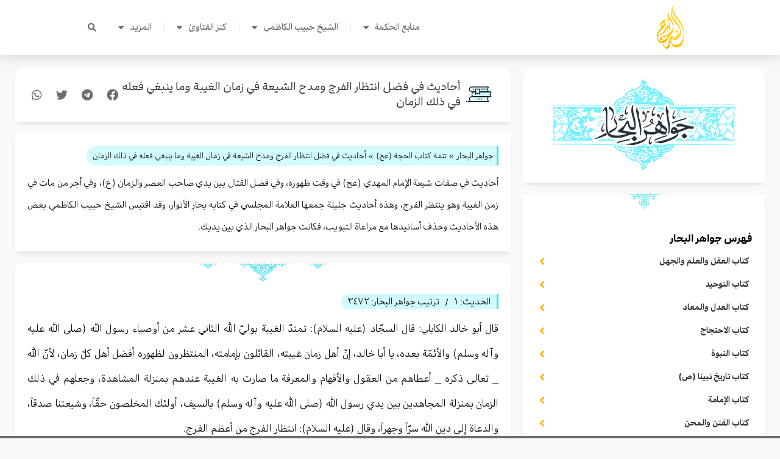

--- FILE ---
content_type: text/css
request_url: https://alseraj.net/wp-content/uploads/elementor/css/post-8992.css?ver=1766064020
body_size: 2389
content:
.elementor-8992 .elementor-element.elementor-element-1e2f7ac > .elementor-container{max-width:1250px;}.elementor-8992 .elementor-element.elementor-element-75708c5{margin-top:10px;margin-bottom:10px;}.elementor-8992 .elementor-element.elementor-element-efd2e58:not(.elementor-motion-effects-element-type-background) > .elementor-widget-wrap, .elementor-8992 .elementor-element.elementor-element-efd2e58 > .elementor-widget-wrap > .elementor-motion-effects-container > .elementor-motion-effects-layer{background-color:#FFFFFF;}.elementor-8992 .elementor-element.elementor-element-efd2e58 > .elementor-element-populated, .elementor-8992 .elementor-element.elementor-element-efd2e58 > .elementor-element-populated > .elementor-background-overlay, .elementor-8992 .elementor-element.elementor-element-efd2e58 > .elementor-background-slideshow{border-radius:15px 15px 0px 0px;}.elementor-8992 .elementor-element.elementor-element-efd2e58 > .elementor-element-populated{box-shadow:0px 5px 10px -4px rgba(0, 0, 0, 0.16);transition:background 0.3s, border 0.3s, border-radius 0.3s, box-shadow 0.3s;padding:20px 20px 20px 20px;}.elementor-8992 .elementor-element.elementor-element-efd2e58 > .elementor-element-populated > .elementor-background-overlay{transition:background 0.3s, border-radius 0.3s, opacity 0.3s;}.elementor-widget-image .widget-image-caption{font-family:var( --e-global-typography-text-font-family ), Sans-serif;font-size:var( --e-global-typography-text-font-size );font-weight:var( --e-global-typography-text-font-weight );line-height:var( --e-global-typography-text-line-height );}.elementor-8992 .elementor-element.elementor-element-3be19d4{text-align:center;}.elementor-8992 .elementor-element.elementor-element-757b741{margin-top:10px;margin-bottom:10px;}.elementor-8992 .elementor-element.elementor-element-12f176d:not(.elementor-motion-effects-element-type-background) > .elementor-widget-wrap, .elementor-8992 .elementor-element.elementor-element-12f176d > .elementor-widget-wrap > .elementor-motion-effects-container > .elementor-motion-effects-layer{background-color:#FFFFFF;}.elementor-8992 .elementor-element.elementor-element-12f176d > .elementor-element-populated, .elementor-8992 .elementor-element.elementor-element-12f176d > .elementor-element-populated > .elementor-background-overlay, .elementor-8992 .elementor-element.elementor-element-12f176d > .elementor-background-slideshow{border-radius:0px 0px 15px 15px;}.elementor-8992 .elementor-element.elementor-element-12f176d > .elementor-element-populated{box-shadow:0px 5px 10px -4px rgba(0, 0, 0, 0.16);transition:background 0.3s, border 0.3s, border-radius 0.3s, box-shadow 0.3s;padding:20px 20px 20px 20px;}.elementor-8992 .elementor-element.elementor-element-12f176d > .elementor-element-populated > .elementor-background-overlay{transition:background 0.3s, border-radius 0.3s, opacity 0.3s;}.elementor-8992 .elementor-element.elementor-element-0a903ad > .elementor-widget-container{margin:-22px 0px 0px 0px;}.elementor-8992 .elementor-element.elementor-element-0a903ad{z-index:10;}.elementor-widget-heading .elementor-heading-title{font-family:var( --e-global-typography-primary-font-family ), Sans-serif;font-weight:var( --e-global-typography-primary-font-weight );}.elementor-8992 .elementor-element.elementor-element-8b4e249 > .elementor-widget-container{margin:0px 0px -25px 0px;}.elementor-8992 .elementor-element.elementor-element-8b4e249 .elementor-heading-title{font-family:"Hafs", Sans-serif;font-size:1px;font-weight:600;color:#FFFFFF;}.elementor-8992 .elementor-element.elementor-element-d8ed998 .elementor-heading-title{font-family:"alibaba", Sans-serif;font-size:16px;font-weight:600;color:#000000;}.elementor-8992 .elementor-element.elementor-element-8e26e29 .bdt-ep-accordion-title{background-color:#FFFFFF00;color:#313131;padding:10px 0px 10px 0px;font-family:"ArabicUIDisplay", Sans-serif;}.elementor-8992 .elementor-element.elementor-element-8e26e29 > .elementor-widget-container{margin:-10px 5px 10px 0px;}.elementor-8992 .elementor-element.elementor-element-8e26e29 .bdt-ep-accordion-item + .bdt-ep-accordion-item{margin-top:0px;}.elementor-8992 .elementor-element.elementor-element-8e26e29 .bdt-ep-title-text{justify-content:flex-start;}.elementor-8992 .elementor-element.elementor-element-8e26e29 .bdt-ep-accordion-custom-icon svg{fill:#313131;}.elementor-8992 .elementor-element.elementor-element-8e26e29 .bdt-ep-accordion-icon{color:#FFB600;}.elementor-8992 .elementor-element.elementor-element-8e26e29 .bdt-ep-accordion-icon svg{fill:#FFB600;}.elementor-8992 .elementor-element.elementor-element-8e26e29 .bdt-ep-accordion-title .bdt-ep-accordion-icon{font-size:18px;}.elementor-8992 .elementor-element.elementor-element-8e26e29 .bdt-ep-accordion-content{padding:0px 20px 0px 0px;margin-top:0px;text-align:right;}.elementor-8992 .elementor-element.elementor-element-000ddd2 > .elementor-container > .elementor-column > .elementor-widget-wrap{align-content:center;align-items:center;}.elementor-8992 .elementor-element.elementor-element-000ddd2{margin-top:10px;margin-bottom:10px;}.elementor-8992 .elementor-element.elementor-element-a2bc5c3:not(.elementor-motion-effects-element-type-background) > .elementor-widget-wrap, .elementor-8992 .elementor-element.elementor-element-a2bc5c3 > .elementor-widget-wrap > .elementor-motion-effects-container > .elementor-motion-effects-layer{background-color:#FFFFFF;}.elementor-8992 .elementor-element.elementor-element-a2bc5c3 > .elementor-element-populated, .elementor-8992 .elementor-element.elementor-element-a2bc5c3 > .elementor-element-populated > .elementor-background-overlay, .elementor-8992 .elementor-element.elementor-element-a2bc5c3 > .elementor-background-slideshow{border-radius:15px 15px 0px 0px;}.elementor-8992 .elementor-element.elementor-element-a2bc5c3 > .elementor-element-populated{box-shadow:0px 5px 10px -4px rgba(0, 0, 0, 0.16);transition:background 0.3s, border 0.3s, border-radius 0.3s, box-shadow 0.3s;padding:20px 20px 20px 20px;}.elementor-8992 .elementor-element.elementor-element-a2bc5c3 > .elementor-element-populated > .elementor-background-overlay{transition:background 0.3s, border-radius 0.3s, opacity 0.3s;}.elementor-8992 .elementor-element.elementor-element-0529754{width:var( --container-widget-width, 8% );max-width:8%;--container-widget-width:8%;--container-widget-flex-grow:0;}.elementor-8992 .elementor-element.elementor-element-0529754 > .elementor-widget-container{margin:-10px 0px -10px 0px;}.elementor-8992 .elementor-element.elementor-element-0529754 .elementor-icon-wrapper{text-align:center;}.elementor-8992 .elementor-element.elementor-element-0529754 .elementor-icon{font-size:50px;}.elementor-8992 .elementor-element.elementor-element-0529754 .elementor-icon svg{height:50px;}.elementor-8992 .elementor-element.elementor-element-cc679cd{width:var( --container-widget-width, 72% );max-width:72%;--container-widget-width:72%;--container-widget-flex-grow:0;}.elementor-8992 .elementor-element.elementor-element-cc679cd .elementor-heading-title{font-family:"alibaba", Sans-serif;font-size:18px;font-weight:500;color:#393939;}.elementor-8992 .elementor-element.elementor-element-b76c7ef{width:var( --container-widget-width, 20% );max-width:20%;--container-widget-width:20%;--container-widget-flex-grow:0;--grid-side-margin:10px;--grid-column-gap:10px;--grid-row-gap:10px;--grid-bottom-margin:10px;--e-share-buttons-primary-color:#FFFFFF;--e-share-buttons-secondary-color:#6D6D6D;}.elementor-8992 .elementor-element.elementor-element-b76c7ef .elementor-share-btn__icon{--e-share-buttons-icon-size:1.9em;}.elementor-8992 .elementor-element.elementor-element-b76c7ef .elementor-share-btn:hover{--e-share-buttons-secondary-color:#FFB600;}.elementor-8992 .elementor-element.elementor-element-e9c4a52{margin-top:10px;margin-bottom:10px;}.elementor-8992 .elementor-element.elementor-element-067704b:not(.elementor-motion-effects-element-type-background) > .elementor-widget-wrap, .elementor-8992 .elementor-element.elementor-element-067704b > .elementor-widget-wrap > .elementor-motion-effects-container > .elementor-motion-effects-layer{background-color:#FFFFFF;}.elementor-8992 .elementor-element.elementor-element-067704b > .elementor-element-populated{box-shadow:0px 5px 10px -4px rgba(0, 0, 0, 0.16);transition:background 0.3s, border 0.3s, border-radius 0.3s, box-shadow 0.3s;padding:20px 20px 20px 20px;}.elementor-8992 .elementor-element.elementor-element-067704b > .elementor-element-populated > .elementor-background-overlay{transition:background 0.3s, border-radius 0.3s, opacity 0.3s;}.elementor-widget-post-info .elementor-icon-list-item{font-family:var( --e-global-typography-text-font-family ), Sans-serif;font-size:var( --e-global-typography-text-font-size );font-weight:var( --e-global-typography-text-font-weight );line-height:var( --e-global-typography-text-line-height );}.elementor-8992 .elementor-element.elementor-element-584f6f6{width:auto;max-width:auto;}.elementor-8992 .elementor-element.elementor-element-584f6f6 > .elementor-widget-container{background-color:#D2FBFF;padding:0px 5px 0px 10px;border-style:solid;border-width:0px 3px 0px 0px;border-color:#40DFEF;border-radius:15px 0px 0px 15px;}.elementor-8992 .elementor-element.elementor-element-584f6f6 .elementor-icon-list-items:not(.elementor-inline-items) .elementor-icon-list-item:not(:last-child){padding-bottom:calc(4px/2);}.elementor-8992 .elementor-element.elementor-element-584f6f6 .elementor-icon-list-items:not(.elementor-inline-items) .elementor-icon-list-item:not(:first-child){margin-top:calc(4px/2);}.elementor-8992 .elementor-element.elementor-element-584f6f6 .elementor-icon-list-items.elementor-inline-items .elementor-icon-list-item{margin-right:calc(4px/2);margin-left:calc(4px/2);}.elementor-8992 .elementor-element.elementor-element-584f6f6 .elementor-icon-list-items.elementor-inline-items{margin-right:calc(-4px/2);margin-left:calc(-4px/2);}body.rtl .elementor-8992 .elementor-element.elementor-element-584f6f6 .elementor-icon-list-items.elementor-inline-items .elementor-icon-list-item:after{left:calc(-4px/2);}body:not(.rtl) .elementor-8992 .elementor-element.elementor-element-584f6f6 .elementor-icon-list-items.elementor-inline-items .elementor-icon-list-item:after{right:calc(-4px/2);}.elementor-8992 .elementor-element.elementor-element-584f6f6 .elementor-icon-list-icon{width:14px;}.elementor-8992 .elementor-element.elementor-element-584f6f6 .elementor-icon-list-icon i{font-size:14px;}.elementor-8992 .elementor-element.elementor-element-584f6f6 .elementor-icon-list-icon svg{--e-icon-list-icon-size:14px;}.elementor-8992 .elementor-element.elementor-element-584f6f6 .elementor-icon-list-text, .elementor-8992 .elementor-element.elementor-element-584f6f6 .elementor-icon-list-text a{color:#000000;}.elementor-8992 .elementor-element.elementor-element-584f6f6 .elementor-icon-list-item{font-family:"ArabicUIDisplay", Sans-serif;font-size:14px;font-weight:400;line-height:2.3em;}.elementor-widget-theme-post-content{font-family:var( --e-global-typography-text-font-family ), Sans-serif;font-size:var( --e-global-typography-text-font-size );font-weight:var( --e-global-typography-text-font-weight );line-height:var( --e-global-typography-text-line-height );}.elementor-8992 .elementor-element.elementor-element-def8950 > .elementor-widget-container{margin:10px 0px -25px 0px;}.elementor-8992 .elementor-element.elementor-element-def8950{color:#000000;font-family:"ArabicUIDisplay", Sans-serif;font-size:16px;font-weight:400;line-height:2.3em;}.elementor-8992 .elementor-element.elementor-element-6fc003d{margin-top:10px;margin-bottom:10px;}.elementor-8992 .elementor-element.elementor-element-bbd4b01:not(.elementor-motion-effects-element-type-background) > .elementor-widget-wrap, .elementor-8992 .elementor-element.elementor-element-bbd4b01 > .elementor-widget-wrap > .elementor-motion-effects-container > .elementor-motion-effects-layer{background-color:#FFFFFF;}.elementor-8992 .elementor-element.elementor-element-bbd4b01 > .elementor-element-populated, .elementor-8992 .elementor-element.elementor-element-bbd4b01 > .elementor-element-populated > .elementor-background-overlay, .elementor-8992 .elementor-element.elementor-element-bbd4b01 > .elementor-background-slideshow{border-radius:0px 0px 15px 15px;}.elementor-8992 .elementor-element.elementor-element-bbd4b01 > .elementor-element-populated{box-shadow:0px 5px 10px -4px rgba(0, 0, 0, 0.16);transition:background 0.3s, border 0.3s, border-radius 0.3s, box-shadow 0.3s;padding:20px 20px 20px 20px;}.elementor-8992 .elementor-element.elementor-element-bbd4b01 > .elementor-element-populated > .elementor-background-overlay{transition:background 0.3s, border-radius 0.3s, opacity 0.3s;}.elementor-8992 .elementor-element.elementor-element-19bef39 .dce-acf-repeater-grid{display:flex;flex-wrap:wrap;}.elementor-8992 .elementor-element.elementor-element-19bef39 .dce-acf-repeater-masonry .dce-acf-repeater-item{width:calc( 100% / 1 );}.elementor-8992 .elementor-element.elementor-element-19bef39 .dce-acf-repeater-grid .dce-acf-repeater-item{flex:0 1 calc( 100% / 1 );flex-grow:1;}.elementor-8992 .elementor-element.elementor-element-19bef39 > .elementor-widget-container{margin:-20px 0px -20px 0px;}.elementor-8992 .elementor-element.elementor-element-19bef39 .dce-acf-repeater-item{padding-right:calc( 0px/2 );padding-left:calc( 0px/2 );padding-bottom:0px;}.elementor-8992 .elementor-element.elementor-element-19bef39 .dce-acf-repeater{margin-left:calc( -0px/2 );margin-right:calc( -0px/2 );}body.elementor-page-8992:not(.elementor-motion-effects-element-type-background), body.elementor-page-8992 > .elementor-motion-effects-container > .elementor-motion-effects-layer{background-color:#F6F4F27D;}.elementor-widget .tippy-tooltip .tippy-content{text-align:center;}@media(max-width:1024px){.elementor-widget-image .widget-image-caption{font-size:var( --e-global-typography-text-font-size );line-height:var( --e-global-typography-text-line-height );}.elementor-8992 .elementor-element.elementor-element-8e26e29 > .elementor-widget-container{padding:0px 0px 0px 10px;}.elementor-8992 .elementor-element.elementor-element-8e26e29 .bdt-ep-accordion-title{line-height:1.3em;}.elementor-8992 .elementor-element.elementor-element-0529754{--container-widget-width:100%;--container-widget-flex-grow:0;width:var( --container-widget-width, 100% );max-width:100%;}.elementor-8992 .elementor-element.elementor-element-cc679cd{--container-widget-width:100%;--container-widget-flex-grow:0;width:var( --container-widget-width, 100% );max-width:100%;text-align:center;}.elementor-8992 .elementor-element.elementor-element-cc679cd .elementor-heading-title{line-height:24px;}.elementor-8992 .elementor-element.elementor-element-b76c7ef{--container-widget-width:100%;--container-widget-flex-grow:0;width:var( --container-widget-width, 100% );max-width:100%;} .elementor-8992 .elementor-element.elementor-element-b76c7ef{--grid-side-margin:10px;--grid-column-gap:10px;--grid-row-gap:10px;--grid-bottom-margin:10px;}.elementor-widget-post-info .elementor-icon-list-item{font-size:var( --e-global-typography-text-font-size );line-height:var( --e-global-typography-text-line-height );}.elementor-widget-theme-post-content{font-size:var( --e-global-typography-text-font-size );line-height:var( --e-global-typography-text-line-height );}.elementor-8992 .elementor-element.elementor-element-19bef39 .dce-acf-repeater-grid{display:flex;flex-wrap:wrap;}.elementor-8992 .elementor-element.elementor-element-19bef39 .dce-acf-repeater-masonry .dce-acf-repeater-item{width:calc( 100% / 1 );}.elementor-8992 .elementor-element.elementor-element-19bef39 .dce-acf-repeater-grid .dce-acf-repeater-item{flex:0 1 calc( 100% / 1 );}}@media(max-width:767px){.elementor-8992 .elementor-element.elementor-element-caf7a8a > .elementor-element-populated{padding:0px 10px 0px 10px;}.elementor-8992 .elementor-element.elementor-element-efd2e58 > .elementor-element-populated, .elementor-8992 .elementor-element.elementor-element-efd2e58 > .elementor-element-populated > .elementor-background-overlay, .elementor-8992 .elementor-element.elementor-element-efd2e58 > .elementor-background-slideshow{border-radius:15px 15px 15px 15px;}.elementor-widget-image .widget-image-caption{font-size:var( --e-global-typography-text-font-size );line-height:var( --e-global-typography-text-line-height );}.elementor-8992 .elementor-element.elementor-element-bd18dc9 > .elementor-element-populated{padding:0px 10px 0px 10px;}.elementor-8992 .elementor-element.elementor-element-cc679cd .elementor-heading-title{line-height:24px;} .elementor-8992 .elementor-element.elementor-element-b76c7ef{--grid-side-margin:10px;--grid-column-gap:10px;--grid-row-gap:10px;--grid-bottom-margin:10px;}.elementor-widget-post-info .elementor-icon-list-item{font-size:var( --e-global-typography-text-font-size );line-height:var( --e-global-typography-text-line-height );}.elementor-widget-theme-post-content{font-size:var( --e-global-typography-text-font-size );line-height:var( --e-global-typography-text-line-height );}.elementor-8992 .elementor-element.elementor-element-19bef39 .dce-acf-repeater-grid{display:flex;flex-wrap:wrap;}.elementor-8992 .elementor-element.elementor-element-19bef39 .dce-acf-repeater-masonry .dce-acf-repeater-item{width:calc( 100% / 1 );}.elementor-8992 .elementor-element.elementor-element-19bef39 .dce-acf-repeater-grid .dce-acf-repeater-item{flex:0 1 calc( 100% / 1 );}}/* Start custom CSS for dce-acf-repeater-v2, class: .elementor-element-19bef39 */sup {
    color: red;
    font-weight: 500;
}

#mark {
  font-size: 21px;
  font-family: hafs;
  color: green;
}/* End custom CSS */
/* Start Custom Fonts CSS */@font-face {
	font-family: 'Hafs';
	font-style: normal;
	font-weight: normal;
	font-display: auto;
	src: url('https://alseraj.net/wp-content/uploads/2022/06/KFGQPC-Uthmanic-Script-HAFS-Regular.eot');
	src: url('https://alseraj.net/wp-content/uploads/2022/06/KFGQPC-Uthmanic-Script-HAFS-Regular.eot?#iefix') format('embedded-opentype'),
		url('https://alseraj.net/wp-content/uploads/2022/06/KFGQPC-Uthmanic-Script-HAFS-Regular.woff2') format('woff2'),
		url('https://alseraj.net/wp-content/uploads/2022/06/KFGQPC-Uthmanic-Script-HAFS-Regular.woff') format('woff'),
		url('https://alseraj.net/wp-content/uploads/2022/06/KFGQPC-Uthmanic-Script-HAFS-Regular.ttf') format('truetype'),
		url('https://alseraj.net/wp-content/uploads/2022/06/KFGQPC-Uthmanic-Script-HAFS-Regular.svg#Hafs') format('svg');
}
/* End Custom Fonts CSS */
/* Start Custom Fonts CSS */@font-face {
	font-family: 'alibaba';
	font-style: normal;
	font-weight: 200;
	font-display: auto;
	src: url('https://alseraj.net/wp-content/uploads/2022/07/alibaba-light.eot');
	src: url('https://alseraj.net/wp-content/uploads/2022/07/alibaba-light.eot?#iefix') format('embedded-opentype'),
		url('https://alseraj.net/wp-content/uploads/2022/07/alibaba-light.woff2') format('woff2'),
		url('https://alseraj.net/wp-content/uploads/2022/07/alibaba-light.woff') format('woff'),
		url('https://alseraj.net/wp-content/uploads/2022/07/alibaba-light.ttf') format('truetype');
}
@font-face {
	font-family: 'alibaba';
	font-style: normal;
	font-weight: 400;
	font-display: auto;
	src: url('https://alseraj.net/wp-content/uploads/2022/07/alibaba-regular.eot');
	src: url('https://alseraj.net/wp-content/uploads/2022/07/alibaba-regular.eot?#iefix') format('embedded-opentype'),
		url('https://alseraj.net/wp-content/uploads/2022/07/alibaba-regular.woff2') format('woff2'),
		url('https://alseraj.net/wp-content/uploads/2022/07/alibaba-regular.woff') format('woff'),
		url('https://alseraj.net/wp-content/uploads/2022/07/alibaba-regular.ttf') format('truetype');
}
@font-face {
	font-family: 'alibaba';
	font-style: normal;
	font-weight: 600;
	font-display: auto;
	src: url('https://alseraj.net/wp-content/uploads/2022/07/alibaba-bold.eot');
	src: url('https://alseraj.net/wp-content/uploads/2022/07/alibaba-bold.eot?#iefix') format('embedded-opentype'),
		url('https://alseraj.net/wp-content/uploads/2022/07/alibaba-bold.woff2') format('woff2'),
		url('https://alseraj.net/wp-content/uploads/2022/07/alibaba-bold.woff') format('woff'),
		url('https://alseraj.net/wp-content/uploads/2022/07/alibaba-bold.ttf') format('truetype');
}
@font-face {
	font-family: 'alibaba';
	font-style: normal;
	font-weight: 800;
	font-display: auto;
	src: url('https://alseraj.net/wp-content/uploads/2022/07/alibaba-black.eot');
	src: url('https://alseraj.net/wp-content/uploads/2022/07/alibaba-black.eot?#iefix') format('embedded-opentype'),
		url('https://alseraj.net/wp-content/uploads/2022/07/alibaba-black.woff2') format('woff2'),
		url('https://alseraj.net/wp-content/uploads/2022/07/alibaba-black.woff') format('woff'),
		url('https://alseraj.net/wp-content/uploads/2022/07/alibaba-black.ttf') format('truetype');
}
/* End Custom Fonts CSS */
/* Start Custom Fonts CSS */@font-face {
	font-family: 'ArabicUIDisplay';
	font-style: normal;
	font-weight: 200;
	font-display: auto;
	src: url('https://alseraj.net/wp-content/uploads/2022/06/ArabicUIDisplayUltraLight.eot');
	src: url('https://alseraj.net/wp-content/uploads/2022/06/ArabicUIDisplayUltraLight.eot?#iefix') format('embedded-opentype'),
		url('https://alseraj.net/wp-content/uploads/2022/06/ArabicUIDisplayUltraLight.woff2') format('woff2'),
		url('https://alseraj.net/wp-content/uploads/2022/06/ArabicUIDisplayUltraLight.woff') format('woff'),
		url('https://alseraj.net/wp-content/uploads/2022/06/ArabicUIDisplayUltraLight.ttf') format('truetype');
}
@font-face {
	font-family: 'ArabicUIDisplay';
	font-style: normal;
	font-weight: 300;
	font-display: auto;
	src: url('https://alseraj.net/wp-content/uploads/2022/06/ArabicUIDisplayThin.eot');
	src: url('https://alseraj.net/wp-content/uploads/2022/06/ArabicUIDisplayThin.eot?#iefix') format('embedded-opentype'),
		url('https://alseraj.net/wp-content/uploads/2022/06/ArabicUIDisplayThin.woff2') format('woff2'),
		url('https://alseraj.net/wp-content/uploads/2022/06/ArabicUIDisplayThin.woff') format('woff'),
		url('https://alseraj.net/wp-content/uploads/2022/06/ArabicUIDisplayThin.ttf') format('truetype');
}
@font-face {
	font-family: 'ArabicUIDisplay';
	font-style: normal;
	font-weight: 400;
	font-display: auto;
	src: url('https://alseraj.net/wp-content/uploads/2022/06/ArabicUIDisplayLight.eot');
	src: url('https://alseraj.net/wp-content/uploads/2022/06/ArabicUIDisplayLight.eot?#iefix') format('embedded-opentype'),
		url('https://alseraj.net/wp-content/uploads/2022/06/ArabicUIDisplayLight.woff2') format('woff2'),
		url('https://alseraj.net/wp-content/uploads/2022/06/ArabicUIDisplayLight.woff') format('woff'),
		url('https://alseraj.net/wp-content/uploads/2022/06/ArabicUIDisplayLight.ttf') format('truetype');
}
@font-face {
	font-family: 'ArabicUIDisplay';
	font-style: normal;
	font-weight: 500;
	font-display: auto;
	src: url('https://alseraj.net/wp-content/uploads/2022/06/ArabicUIDisplayMedium.eot');
	src: url('https://alseraj.net/wp-content/uploads/2022/06/ArabicUIDisplayMedium.eot?#iefix') format('embedded-opentype'),
		url('https://alseraj.net/wp-content/uploads/2022/06/ArabicUIDisplayMedium.woff2') format('woff2'),
		url('https://alseraj.net/wp-content/uploads/2022/06/ArabicUIDisplayMedium.woff') format('woff'),
		url('https://alseraj.net/wp-content/uploads/2022/06/ArabicUIDisplayMedium.ttf') format('truetype');
}
@font-face {
	font-family: 'ArabicUIDisplay';
	font-style: normal;
	font-weight: 600;
	font-display: auto;
	src: url('https://alseraj.net/wp-content/uploads/2022/06/ArabicUIDisplaySemiBold.eot');
	src: url('https://alseraj.net/wp-content/uploads/2022/06/ArabicUIDisplaySemiBold.eot?#iefix') format('embedded-opentype'),
		url('https://alseraj.net/wp-content/uploads/2022/06/ArabicUIDisplaySemiBold.woff2') format('woff2'),
		url('https://alseraj.net/wp-content/uploads/2022/06/ArabicUIDisplaySemiBold.woff') format('woff'),
		url('https://alseraj.net/wp-content/uploads/2022/06/ArabicUIDisplaySemiBold.ttf') format('truetype');
}
@font-face {
	font-family: 'ArabicUIDisplay';
	font-style: normal;
	font-weight: 700;
	font-display: auto;
	src: url('https://alseraj.net/wp-content/uploads/2022/06/ArabicUIDisplayBold.eot');
	src: url('https://alseraj.net/wp-content/uploads/2022/06/ArabicUIDisplayBold.eot?#iefix') format('embedded-opentype'),
		url('https://alseraj.net/wp-content/uploads/2022/06/ArabicUIDisplayBold.woff2') format('woff2'),
		url('https://alseraj.net/wp-content/uploads/2022/06/ArabicUIDisplayBold.woff') format('woff'),
		url('https://alseraj.net/wp-content/uploads/2022/06/ArabicUIDisplayBold.ttf') format('truetype');
}
@font-face {
	font-family: 'ArabicUIDisplay';
	font-style: normal;
	font-weight: 800;
	font-display: auto;
	src: url('https://alseraj.net//wp-content/uploads/2022/06/ArabicUIDisplayHeavy.eot');
	src: url('https://alseraj.net//wp-content/uploads/2022/06/ArabicUIDisplayHeavy.eot?#iefix') format('embedded-opentype'),
		url('https://alseraj.net//wp-content/uploads/2022/06/ArabicUIDisplayHeavy.woff2') format('woff2'),
		url('https://alseraj.net//wp-content/uploads/2022/06/ArabicUIDisplayHeavy.woff') format('woff'),
		url('https://alseraj.net//wp-content/uploads/2022/06/ArabicUIDisplayHeavy.ttf') format('truetype');
}
@font-face {
	font-family: 'ArabicUIDisplay';
	font-style: normal;
	font-weight: 900;
	font-display: auto;
	src: url('https://alseraj.net/wp-content/uploads/2022/06/ArabicUIDisplayBlack.eot');
	src: url('https://alseraj.net/wp-content/uploads/2022/06/ArabicUIDisplayBlack.eot?#iefix') format('embedded-opentype'),
		url('https://alseraj.net/wp-content/uploads/2022/06/ArabicUIDisplayBlack.woff2') format('woff2'),
		url('https://alseraj.net/wp-content/uploads/2022/06/ArabicUIDisplayBlack.woff') format('woff'),
		url('https://alseraj.net/wp-content/uploads/2022/06/ArabicUIDisplayBlack.ttf') format('truetype');
}
/* End Custom Fonts CSS */

--- FILE ---
content_type: text/css
request_url: https://alseraj.net/wp-content/uploads/elementor/css/post-9365.css?ver=1766064020
body_size: -94
content:
.elementor-9365 .elementor-element.elementor-element-5842ceca > .elementor-element-populated{padding:0px 0px 0px 0px;}.elementor-9365 .elementor-element.elementor-element-24ff8d62 > .elementor-widget-container{margin:0px 0px -20px 0px;}.elementor-9365 .elementor-element.elementor-element-24ff8d62 .bdt-post-list{gap:0px;}.elementor-9365 .elementor-element.elementor-element-24ff8d62.bdt-has-divider--yes .bdt-item-wrap{padding-bottom:calc(0px/2);margin-bottom:calc(-0px/2);}.elementor-9365 .elementor-element.elementor-element-24ff8d62 .bdt-post-list .bdt-title a:hover{color:#FFB600;}.elementor-9365 .elementor-element.elementor-element-24ff8d62 .bdt-post-list .bdt-title{font-family:"ArabicUIDisplay", Sans-serif;font-weight:500;}

--- FILE ---
content_type: text/css
request_url: https://alseraj.net/wp-content/uploads/elementor/css/post-11475.css?ver=1766064020
body_size: -146
content:
.elementor-11475 .elementor-element.elementor-element-3ef6c0ec > .elementor-element-populated{padding:0px 0px 0px 0px;}.elementor-11475 .elementor-element.elementor-element-5055e32d > .elementor-widget-container{margin:0px 0px -20px 0px;}.elementor-11475 .elementor-element.elementor-element-5055e32d .bdt-post-list{gap:0px;}.elementor-11475 .elementor-element.elementor-element-5055e32d.bdt-has-divider--yes .bdt-item-wrap{padding-bottom:calc(0px/2);margin-bottom:calc(-0px/2);}.elementor-11475 .elementor-element.elementor-element-5055e32d .bdt-post-list .bdt-title a:hover{color:#FFB600;}.elementor-11475 .elementor-element.elementor-element-5055e32d .bdt-post-list .bdt-title{font-family:"ArabicUIDisplay", Sans-serif;font-weight:500;}

--- FILE ---
content_type: text/css
request_url: https://alseraj.net/wp-content/uploads/elementor/css/post-11487.css?ver=1766064020
body_size: -173
content:
.elementor-11487 .elementor-element.elementor-element-3ef6c0ec > .elementor-element-populated{padding:0px 0px 0px 0px;}.elementor-11487 .elementor-element.elementor-element-5055e32d > .elementor-widget-container{margin:0px 0px -20px 0px;}.elementor-11487 .elementor-element.elementor-element-5055e32d .bdt-post-list{gap:0px;}.elementor-11487 .elementor-element.elementor-element-5055e32d.bdt-has-divider--yes .bdt-item-wrap{padding-bottom:calc(0px/2);margin-bottom:calc(-0px/2);}.elementor-11487 .elementor-element.elementor-element-5055e32d .bdt-post-list .bdt-title a:hover{color:#FFB600;}.elementor-11487 .elementor-element.elementor-element-5055e32d .bdt-post-list .bdt-title{font-family:"ArabicUIDisplay", Sans-serif;font-weight:500;}

--- FILE ---
content_type: text/css
request_url: https://alseraj.net/wp-content/uploads/elementor/css/post-11512.css?ver=1766064021
body_size: -134
content:
.elementor-11512 .elementor-element.elementor-element-3ef6c0ec > .elementor-element-populated{padding:0px 0px 0px 0px;}.elementor-11512 .elementor-element.elementor-element-5055e32d > .elementor-widget-container{margin:0px 0px -20px 0px;}.elementor-11512 .elementor-element.elementor-element-5055e32d .bdt-post-list{gap:0px;}.elementor-11512 .elementor-element.elementor-element-5055e32d.bdt-has-divider--yes .bdt-item-wrap{padding-bottom:calc(0px/2);margin-bottom:calc(-0px/2);}.elementor-11512 .elementor-element.elementor-element-5055e32d .bdt-post-list .bdt-title a:hover{color:#FFB600;}.elementor-11512 .elementor-element.elementor-element-5055e32d .bdt-post-list .bdt-title{font-family:"ArabicUIDisplay", Sans-serif;font-weight:500;}

--- FILE ---
content_type: text/css
request_url: https://alseraj.net/wp-content/uploads/elementor/css/post-11513.css?ver=1766064021
body_size: -166
content:
.elementor-11513 .elementor-element.elementor-element-3ef6c0ec > .elementor-element-populated{padding:0px 0px 0px 0px;}.elementor-11513 .elementor-element.elementor-element-5055e32d > .elementor-widget-container{margin:0px 0px -20px 0px;}.elementor-11513 .elementor-element.elementor-element-5055e32d .bdt-post-list{gap:0px;}.elementor-11513 .elementor-element.elementor-element-5055e32d.bdt-has-divider--yes .bdt-item-wrap{padding-bottom:calc(0px/2);margin-bottom:calc(-0px/2);}.elementor-11513 .elementor-element.elementor-element-5055e32d .bdt-post-list .bdt-title a:hover{color:#FFB600;}.elementor-11513 .elementor-element.elementor-element-5055e32d .bdt-post-list .bdt-title{font-family:"ArabicUIDisplay", Sans-serif;font-weight:500;}

--- FILE ---
content_type: text/css
request_url: https://alseraj.net/wp-content/uploads/elementor/css/post-11514.css?ver=1766064021
body_size: -131
content:
.elementor-11514 .elementor-element.elementor-element-3ef6c0ec > .elementor-element-populated{padding:0px 0px 0px 0px;}.elementor-11514 .elementor-element.elementor-element-5055e32d > .elementor-widget-container{margin:0px 0px -20px 0px;}.elementor-11514 .elementor-element.elementor-element-5055e32d .bdt-post-list{gap:0px;}.elementor-11514 .elementor-element.elementor-element-5055e32d.bdt-has-divider--yes .bdt-item-wrap{padding-bottom:calc(0px/2);margin-bottom:calc(-0px/2);}.elementor-11514 .elementor-element.elementor-element-5055e32d .bdt-post-list .bdt-title a:hover{color:#FFB600;}.elementor-11514 .elementor-element.elementor-element-5055e32d .bdt-post-list .bdt-title{font-family:"ArabicUIDisplay", Sans-serif;font-weight:500;}

--- FILE ---
content_type: text/css
request_url: https://alseraj.net/wp-content/uploads/elementor/css/post-11516.css?ver=1766064021
body_size: -161
content:
.elementor-11516 .elementor-element.elementor-element-3ef6c0ec > .elementor-element-populated{padding:0px 0px 0px 0px;}.elementor-11516 .elementor-element.elementor-element-5055e32d > .elementor-widget-container{margin:0px 0px -20px 0px;}.elementor-11516 .elementor-element.elementor-element-5055e32d .bdt-post-list{gap:0px;}.elementor-11516 .elementor-element.elementor-element-5055e32d.bdt-has-divider--yes .bdt-item-wrap{padding-bottom:calc(0px/2);margin-bottom:calc(-0px/2);}.elementor-11516 .elementor-element.elementor-element-5055e32d .bdt-post-list .bdt-title a:hover{color:#FFB600;}.elementor-11516 .elementor-element.elementor-element-5055e32d .bdt-post-list .bdt-title{font-family:"ArabicUIDisplay", Sans-serif;font-weight:500;}

--- FILE ---
content_type: text/css
request_url: https://alseraj.net/wp-content/uploads/elementor/css/post-11517.css?ver=1766064021
body_size: -134
content:
.elementor-11517 .elementor-element.elementor-element-3ef6c0ec > .elementor-element-populated{padding:0px 0px 0px 0px;}.elementor-11517 .elementor-element.elementor-element-5055e32d > .elementor-widget-container{margin:0px 0px -20px 0px;}.elementor-11517 .elementor-element.elementor-element-5055e32d .bdt-post-list{gap:0px;}.elementor-11517 .elementor-element.elementor-element-5055e32d.bdt-has-divider--yes .bdt-item-wrap{padding-bottom:calc(0px/2);margin-bottom:calc(-0px/2);}.elementor-11517 .elementor-element.elementor-element-5055e32d .bdt-post-list .bdt-title a:hover{color:#FFB600;}.elementor-11517 .elementor-element.elementor-element-5055e32d .bdt-post-list .bdt-title{font-family:"ArabicUIDisplay", Sans-serif;font-weight:500;}

--- FILE ---
content_type: text/css
request_url: https://alseraj.net/wp-content/uploads/elementor/css/post-11518.css?ver=1766064021
body_size: -163
content:
.elementor-11518 .elementor-element.elementor-element-3ef6c0ec > .elementor-element-populated{padding:0px 0px 0px 0px;}.elementor-11518 .elementor-element.elementor-element-5055e32d > .elementor-widget-container{margin:0px 0px -20px 0px;}.elementor-11518 .elementor-element.elementor-element-5055e32d .bdt-post-list{gap:0px;}.elementor-11518 .elementor-element.elementor-element-5055e32d.bdt-has-divider--yes .bdt-item-wrap{padding-bottom:calc(0px/2);margin-bottom:calc(-0px/2);}.elementor-11518 .elementor-element.elementor-element-5055e32d .bdt-post-list .bdt-title a:hover{color:#FFB600;}.elementor-11518 .elementor-element.elementor-element-5055e32d .bdt-post-list .bdt-title{font-family:"ArabicUIDisplay", Sans-serif;font-weight:500;}

--- FILE ---
content_type: text/css
request_url: https://alseraj.net/wp-content/uploads/elementor/css/post-11519.css?ver=1766064021
body_size: -107
content:
.elementor-11519 .elementor-element.elementor-element-3ef6c0ec > .elementor-element-populated{padding:0px 0px 0px 0px;}.elementor-11519 .elementor-element.elementor-element-5055e32d > .elementor-widget-container{margin:0px 0px -20px 0px;}.elementor-11519 .elementor-element.elementor-element-5055e32d .bdt-post-list{gap:0px;}.elementor-11519 .elementor-element.elementor-element-5055e32d.bdt-has-divider--yes .bdt-item-wrap{padding-bottom:calc(0px/2);margin-bottom:calc(-0px/2);}.elementor-11519 .elementor-element.elementor-element-5055e32d .bdt-post-list .bdt-title a:hover{color:#FFB600;}.elementor-11519 .elementor-element.elementor-element-5055e32d .bdt-post-list .bdt-title{font-family:"ArabicUIDisplay", Sans-serif;font-weight:500;}

--- FILE ---
content_type: text/css
request_url: https://alseraj.net/wp-content/uploads/elementor/css/post-11520.css?ver=1766064021
body_size: -152
content:
.elementor-11520 .elementor-element.elementor-element-3ef6c0ec > .elementor-element-populated{padding:0px 0px 0px 0px;}.elementor-11520 .elementor-element.elementor-element-5055e32d > .elementor-widget-container{margin:0px 0px -20px 0px;}.elementor-11520 .elementor-element.elementor-element-5055e32d .bdt-post-list{gap:0px;}.elementor-11520 .elementor-element.elementor-element-5055e32d.bdt-has-divider--yes .bdt-item-wrap{padding-bottom:calc(0px/2);margin-bottom:calc(-0px/2);}.elementor-11520 .elementor-element.elementor-element-5055e32d .bdt-post-list .bdt-title a:hover{color:#FFB600;}.elementor-11520 .elementor-element.elementor-element-5055e32d .bdt-post-list .bdt-title{font-family:"ArabicUIDisplay", Sans-serif;font-weight:500;}

--- FILE ---
content_type: text/css
request_url: https://alseraj.net/wp-content/uploads/elementor/css/post-11536.css?ver=1766064021
body_size: -162
content:
.elementor-11536 .elementor-element.elementor-element-3ef6c0ec > .elementor-element-populated{padding:0px 0px 0px 0px;}.elementor-11536 .elementor-element.elementor-element-5055e32d > .elementor-widget-container{margin:0px 0px -20px 0px;}.elementor-11536 .elementor-element.elementor-element-5055e32d .bdt-post-list{gap:0px;}.elementor-11536 .elementor-element.elementor-element-5055e32d.bdt-has-divider--yes .bdt-item-wrap{padding-bottom:calc(0px/2);margin-bottom:calc(-0px/2);}.elementor-11536 .elementor-element.elementor-element-5055e32d .bdt-post-list .bdt-title a:hover{color:#FFB600;}.elementor-11536 .elementor-element.elementor-element-5055e32d .bdt-post-list .bdt-title{font-family:"ArabicUIDisplay", Sans-serif;font-weight:500;}

--- FILE ---
content_type: application/javascript
request_url: https://alseraj.net/wp-content/plugins/dynamic-content-for-elementor/assets/js/tooltip.min.js?ver=3.3.4
body_size: 380
content:
(function($){var WidgetElements_TooltipHandler=function($scope,$){var elementSettings=dceGetElementSettings($scope);if(!elementSettings.dce_enable_tooltip){return}
var deviceMode=$("body").attr("data-elementor-device-mode");var maxWidth=parseInt(elementSettings.dce_tooltip_max_width.size)||200;if(deviceMode=="tablet"){maxWidth=parseInt(elementSettings.dce_tooltip_max_width_tablet.size)||200}else if(deviceMode=="mobile"){maxWidth=parseInt(elementSettings.dce_tooltip_max_width_mobile.size)||200}
var selector="";switch($scope.data("widget_type")){case "button.default":case "dce_pdf_button.default":case "dce_add_to_calendar.default":case "paypal-button.default":selector=".elementor-button";break;case "button.default":selector="image";break;case "icon.default":selector=".elementor-icon";break;case "video.default":selector=".elementor-wrapper";break;default:selector=""}
var target=$scope;if(selector){target=$scope.find(selector)}
if(target.length){target=target.toArray()}else{console.error("Dynamic.ooo Tooltip: Selector not found");return}
var arrow=Boolean(elementSettings.dce_tooltip_arrow)||!1;var followCursor=!1;switch(elementSettings.dce_tooltip_follow_cursor){case "false":followCursor=!1;break;case "true":followCursor=!0;break;case "horizontal":followCursor="horizontal";break;case "vertical":followCursor="vertical";break;case "initial":followCursor="initial";break}
let touchSetting;switch(elementSettings.dce_tooltip_touch){case 'true':touchSetting=!0;break;case 'false':touchSetting=!1;break;case 'hold':touchSetting='hold';break;default:touchSetting=!0}
if(elementSettings.dce_tooltip_content){tippy(target,{content:elementSettings.dce_tooltip_content,arrow:arrow,allowHTML:!0,followCursor:followCursor,maxWidth:maxWidth,theme:"theme_"+$scope.data("id"),zIndex:parseInt(elementSettings.dce_tooltip_zindex),touch:touchSetting,})}};$(window).on("elementor/frontend/init",function(){elementorFrontend.hooks.addAction("frontend/element_ready/global",WidgetElements_TooltipHandler,)})})(jQuery)